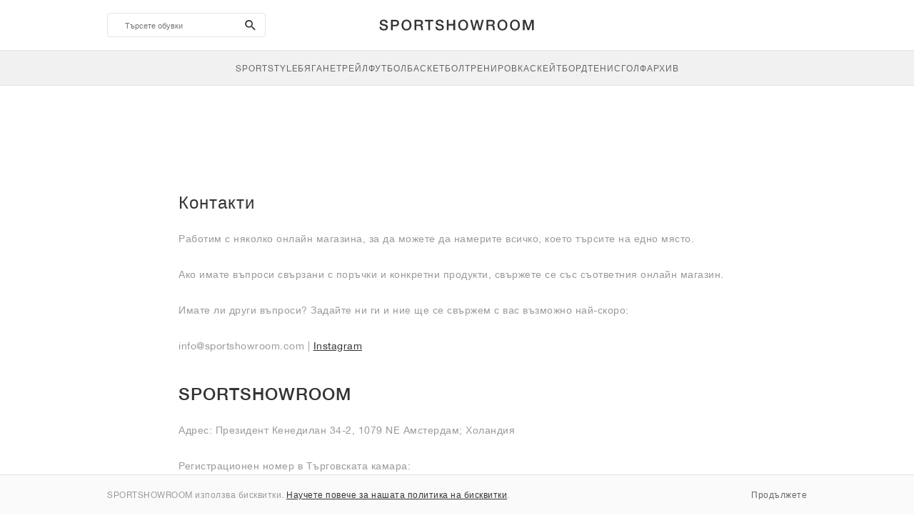

--- FILE ---
content_type: text/css
request_url: https://sportshowroom.bg/build/css/home.css?id=262dbd3b494397d095b1
body_size: 1234
content:
.clearfix:after,.clearfix:before{display:table;content:" "}.clearfix:after{clear:both}.blogs.blogs-default .created-at,.font-normal{font-weight:400;font-style:normal}.blog-front .links a,.blog-front .title,.blogs.blogs-default .category,.blogs.blogs-default .title,.discover-front a,.font-medium,.swiper.post-swiper .swiper-buttons h3,.swiper.products-front .swiper-buttons h3,.welcome-text b{font-weight:500;font-style:normal}.font-bold{font-weight:700;font-style:normal}.center{left:50%;transform:translateX(-50%) translateY(-50%)}.center,.vertical-center{position:absolute;top:50%}.vertical-center{transform:translateY(-50%)}.horizontal-center{position:absolute;left:50%;transform:translateX(-50%)}.blogs.blogs-default .title,.ellipsis{white-space:nowrap;overflow-x:hidden;text-overflow:ellipsis}.black-link{color:#333;cursor:pointer}.black-link:hover{text-decoration:underline!important}.blue-link{color:#2083d1;cursor:pointer}.blue-link:hover{color:#2083d1;text-decoration:underline!important}.blogs-related{margin:75px 0;padding-top:12px;padding-bottom:4px;background-color:#fafafa}.blogs-related .blogs{margin-bottom:0}@media (min-width:768px){.blogs-related{padding:42px 0}}.blogs-related .blogs.blogs-default{margin-bottom:0}.blogs.blogs-default{display:grid;grid-auto-flow:row;grid-auto-rows:min-content;grid-template-columns:repeat(3,minmax(0,1fr));justify-items:stretch;align-items:stretch;row-gap:81px;-moz-column-gap:40px;column-gap:40px;min-height:200px;margin-bottom:80px}.blogs.blogs-default .blog>a{display:block;width:100%}.blogs.blogs-default .blog>a:hover .summary{color:#333}.blogs.blogs-default .created-at{float:right;color:#999;font-size:11px;letter-spacing:.5px}.blogs.blogs-default .category{padding:0 10px;font-size:11px;letter-spacing:1px}@media (max-width:767.9px){.blogs.blogs-default .image-container{margin-left:10px;margin-right:10px}}.blogs.blogs-default .image{width:100%;border-radius:4px}.blogs.blogs-default .title{height:58px;margin:0;padding:29px 10px 0;overflow-y:hidden;font-size:12px;letter-spacing:1px}.blogs.blogs-default .summary{display:-webkit-box;margin:0 10px;padding:0;line-height:24px;overflow:hidden;text-overflow:ellipsis;-webkit-line-clamp:2;-webkit-box-orient:vertical;color:#999;font-size:12px;letter-spacing:.5px}@media (min-width:768px){.blogs.blogs-default.count-1 .blog{grid-area:2/3/1/2}}@media (max-width:767.9px){.blogs.blogs-default{grid-template-columns:repeat(1,minmax(0,1fr));row-gap:21px}.blogs.blogs-default .blog{width:100%;margin:0;padding:0}.blogs.blogs-default .category{margin:0;padding:30px 15px 15px}.blogs.blogs-default .title{height:75px;margin:0;padding:46px 25px 0;text-align:center}.blogs.blogs-default .summary{text-align:center;margin:0 25px 38px}}.content{padding:0}@media (max-width:767px){.click-menu.xs{max-height:2000px}}.swiper-buttons{width:100%;padding:0 15px;align-items:baseline}@media (min-width:768px){.swiper-buttons{width:750px;padding:0 30px 0 0}}@media (min-width:1024px){.swiper-buttons{width:1010px}}@media (min-width:12000px){.swiper-buttons{width:1170px}}.swiper-buttons .view-all{margin-left:auto;font-size:13px;color:#999;letter-spacing:.5px}.swiper-buttons .view-all:hover{color:#333}.welcome-text{height:48px;border-bottom:1px solid #e4e4e4;padding-top:17px;color:#666;font-size:12px;text-align:center;letter-spacing:.5px}.welcome-text b{margin-right:5px;color:#333;letter-spacing:1px;text-transform:uppercase}.welcome-text+*{margin-top:0!important}@media (max-width:767.9px){.welcome-text{display:none}}.blog-front{margin:150px 0 100px}.blog-front .header-image img{width:100%;height:100%;-o-object-fit:cover;object-fit:cover;border-radius:4px}.blog-front .links{display:flex;justify-content:center}.blog-front .links a{display:block;width:140px;height:42px;margin-right:15px;border:1px solid #e4e4e4;border-radius:21px;line-height:40px;text-align:center;font-size:13px;letter-spacing:.5px}.blog-front .links a:last-child{margin-right:0}.blog-front .links a:hover{border-color:#ccc}.blog-front .title{line-height:32px}@media (min-width:768px){.blog-front.blog-big{text-align:center}.blog-front.blog-big .header-image{width:100%;height:503px}.blog-front.blog-big .title{margin:75px 0 30px;letter-spacing:1px;font-size:24px}.blog-front.blog-big .summary{margin:30px 0;font-size:16px;letter-spacing:.5px}.blog-front.blog-small{display:flex;align-items:center}.blog-front.blog-small:nth-child(2n){flex-direction:row-reverse}.blog-front.blog-small .links{justify-content:left}.blog-front.blog-small .header-image{width:50%;height:325px}.blog-front.blog-small .blog-content{width:50%;padding:30px 50px}.blog-front.blog-small .title{margin:0 0 30px;font-size:24px;letter-spacing:1px}.blog-front.blog-small .summary{margin-bottom:30px;line-height:32px;font-size:16px;letter-spacing:.5px}.blog-front.blog-small .links a:first-child{padding-left:0}}@media (max-width:767.9px){.blog-front{text-align:center;margin:100px 0 75px}.blog-front .header-image{width:100%;height:70vw}.blog-front .header-image img{border-radius:0}.blog-front .title{margin:50px 0 30px;padding:0 25px;letter-spacing:1px;font-size:20px}.blog-front .summary{margin:15px 0 43px;padding:0 25px;font-size:14px;line-height:24px;letter-spacing:.5px}.blog-front .links{margin-bottom:75px}}.swiper{margin:150px 0 100px}.swiper .swiper-wrapper{max-width:none}.swiper.post-swiper .swiper-buttons h3,.swiper.products-front .swiper-buttons h3{font-size:14px;letter-spacing:1px}.swiper.post-swiper .swiper-buttons a,.swiper.products-front .swiper-buttons a{font-size:13px;color:#999;letter-spacing:.5px}.swiper.post-swiper .swiper-buttons a:hover,.swiper.products-front .swiper-buttons a:hover{color:#333}@media (max-width:767.9px){.swiper.post-swiper,.swiper.products-front{margin:100px auto 75px;padding:0 15px}.swiper.post-swiper .swiper-buttons h3,.swiper.products-front .swiper-buttons h3{margin-bottom:5px;font-size:15px}}@media (min-width:768px){.swiper.post-swiper .swiper-buttons h3{align-self:end;margin:25px 0 7px auto}}.logos-front{margin:150px 25px 100px}@media (max-width:767.9px){.logos-front{margin:100px 0 75px}}.discover-front{margin:150px 0 100px;padding:63px 25%;background-color:#fafafa;border-bottom:1px solid #e4e4e4;text-align:center}.discover-front a{font-size:14px;letter-spacing:1px}.discover-front a:hover{color:#999}.discover-front a .mdi{display:none}@media (max-width:767.9px){.discover-front{margin:100px 0 75px}}.body{margin-top:150px;margin-bottom:100px}@media (min-width:768px){.body h1{font-size:26px}}@media (max-width:767.9px){.body{margin-top:100px;margin-bottom:75px}.body h1{font-size:20px}.body h2,.body h3{line-height:1.4}}.trending-front{margin:150px 25px 100px}@media (max-width:767.9px){.trending-front{margin:25px 25px 100px}}